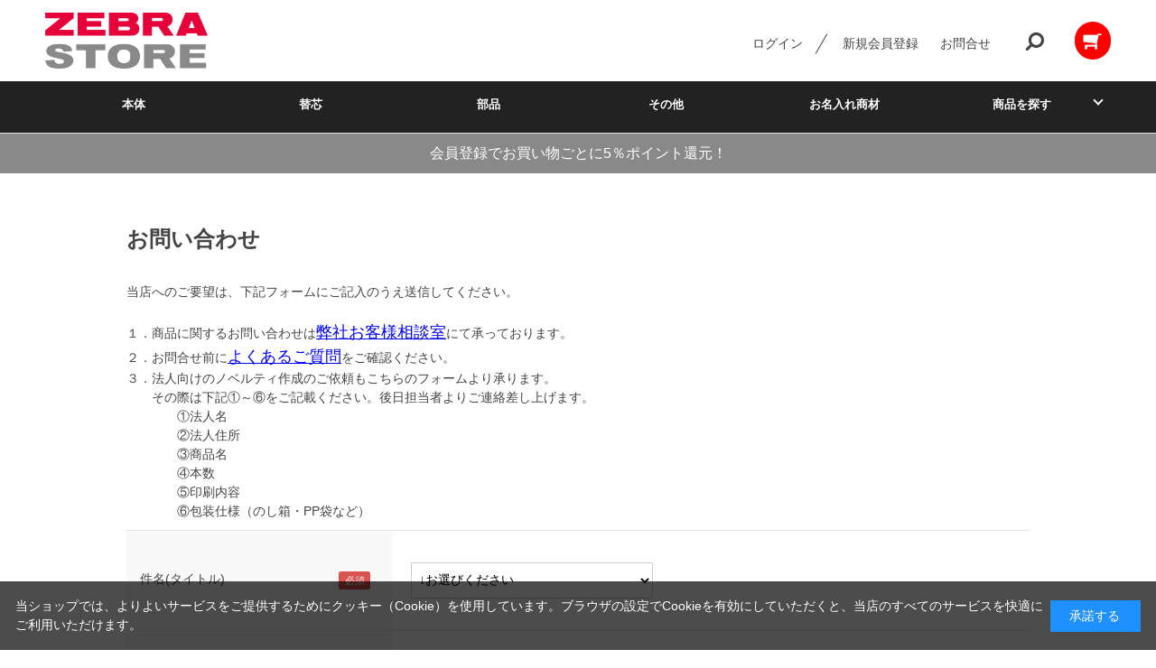

--- FILE ---
content_type: text/html; charset=utf-8
request_url: https://www.zebraservice.jp/shop/contact/contact.aspx?goods=4901681136230&subject_id=00000001
body_size: 8294
content:
<!DOCTYPE html>
<html data-browse-mode="P" lang="ja" >
<head>
<meta charset="UTF-8">
<title>お問い合わせ【公式】ZEBRAオンラインストア</title>




<meta name="keywords" content="筆記具,文具,通販,通信販売,オンラインショップ,買い物,ショッピング">
<meta name="robots" content="noindex">
<meta name="wwwroot" content="" />
<meta name="rooturl" content="https://www.zebraservice.jp" />
<meta name="viewport" content="width=1200">
<link rel="stylesheet" type="text/css" href="https://ajax.googleapis.com/ajax/libs/jqueryui/1.12.1/themes/ui-lightness/jquery-ui.min.css">
<link rel="stylesheet" type="text/css" href="/css/sys/reset.css">
<link rel="stylesheet" type="text/css" href="/css/sys/base.css">

<link rel="stylesheet" type="text/css" href="/css/sys/base_form.css" >
<link rel="stylesheet" type="text/css" href="/css/sys/base_misc.css" >
<link rel="stylesheet" type="text/css" href="/css/sys/layout.css" >
<link rel="stylesheet" type="text/css" href="/css/sys/block_icon_image.css"  >
<link rel="stylesheet" type="text/css" href="/css/sys/block_common.css" >
<link rel="stylesheet" type="text/css" href="/css/sys/block_customer.css" >
<link rel="stylesheet" type="text/css" href="/css/sys/block_goods.css" >
<link rel="stylesheet" type="text/css" href="/css/sys/block_order.css" >
<link rel="stylesheet" type="text/css" href="/css/sys/block_misc.css" >
<link rel="stylesheet" type="text/css" href="/css/sys/block_store.css" >
<link rel="stylesheet" type="text/css" href="/css/sys/block_no_code_cms.css" >
<script src="https://ajax.googleapis.com/ajax/libs/jquery/3.7.1/jquery.min.js" ></script>
<script src="https://ajax.googleapis.com/ajax/libs/jqueryui/1.14.1/jquery-ui.min.js?ver=20251201" ></script>


    <script src="https://code.jquery.com/jquery-migrate-1.4.1.min.js"></script>

<script src="/lib/jquery.cookie.js" ></script>
<script src="/lib/jquery.balloon.js" ></script>
<script src="/lib/goods/jquery.tile.min.js" ></script>
<script src="/lib/modernizr-custom.js" ></script>
<script src="/js/sys/tmpl.js" ></script>
<script src="/js/sys/msg.js?ver=20240731" ></script>
<script src="/js/sys/sys.js" ></script>
<script src="/js/sys/common.js" ></script>
<script src="/js/sys/search_suggest.js" ></script>
<script src="/js/sys/ui.js" ></script>





<!-- Google Tag Manager -->
<script>(function(w,d,s,l,i){w[l]=w[l]||[];w[l].push({'gtm.start':
new Date().getTime(),event:'gtm.js'});var f=d.getElementsByTagName(s)[0],
j=d.createElement(s),dl=l!='dataLayer'?'&l='+l:'';j.async=true;j.src=
'https://www.googletagmanager.com/gtm.js?id='+i+dl;f.parentNode.insertBefore(j,f);
})(window,document,'script','dataLayer','GTM-5DFFGB2');</script>
<!-- End Google Tag Manager -->

<link rel="stylesheet" type="text/css" href="/css/usr/base.css">
<link rel="stylesheet" type="text/css" href="/css/usr/layout.css">
<link rel="stylesheet" type="text/css" href="/css/usr/block.css">
<link rel="stylesheet" type="text/css" href="/css/usr/user.css">
<link rel="stylesheet" type="text/css" href="/css/usr/color.css">
<script src="/js/usr/user.js"></script>
<link rel="stylesheet" type="text/css" href="/css/usr/slick.css">
<script src="/js/usr/slick.min.js"></script>
<link rel="SHORTCUT ICON" href="/favicon.ico">
<link rel="stylesheet" type="text/css" href="https://maxcdn.bootstrapcdn.com/font-awesome/4.7.0/css/font-awesome.min.css">
<!-- etm meta -->
<meta property="etm:device" content="desktop" />
<meta property="etm:page_type" content="" />
<meta property="etm:cart_item" content="[]" />
<meta property="etm:attr" content="" />

<meta name="google-site-verification" content="_ZSEp980uRexg6-o9iMdGcy64ZlU8d6wXHw4UIhcnbM" />



<!-- etm meta -->
<script src="/js/sys/goods_ajax_cart.js"></script>
<script src="/js/sys/goods_ajax_bookmark.js"></script>
<script src="/js/sys/goods_ajax_quickview.js"></script>

<!-- Global site tag (gtag.js) - Google Analytics -->
<script async src="https://www.googletagmanager.com/gtag/js?id=G-BS0MWQJM2T"></script>
<script>
  const trackingcode = "G-BS0MWQJM2T";
  window.dataLayer = window.dataLayer || [];
  function gtag(){dataLayer.push(arguments);}
  gtag('js', new Date());
  
    gtag('config', trackingcode, { user_id: null });
  
</script>








<script type="text/javascript" src="/js/sys/goods_list_ajax_bookmark.js" defer></script>


</head>
<body class="page-contact" >




<div class="wrapper">
	
		
		
				<!-- header -->
<div class="header-pt3" id="header-wrapper">
    <header id="header" class="pane-header">
        <div class="container">
            <div class="block-header-logo">
                <a class="block-header-logo--link" href="/shop"><img class="block-header-logo--img"
                        alt="sitelogo" src="/img/usr/common/zebra_logo.png"></a>
            </div>
            <div class="block-headernav">
                <ul class="block-headernav--item-list">

                    <li class="block-headernav--login"><a href="/shop/customer/menu.aspx"
                            class="text-hover-color">ログイン</a></li>
                    <li class="block-headernav--entry"><a href="/shop/customer/entry.aspx"
                            class="text-hover-color">新規会員登録</a></li>
                    <li class="block-headernav--entry"><a href="/shop/contact/contact.aspx"
                            class="text-hover-color">お問合せ</a></li>
                    <li class="block-headernav--search">
                        <span class="text-hover-color"><i class="fa fa-search" aria-hidden="true"></i></span>
                        <div class="block-headernav--search-wrap">
                            <div class="block-headernav--search-inner">
                                <div>
                                    <form name="frmSearch" method="get" action="/shop/goods/search.aspx">
                                        <input type="hidden" name="search" value="x">
                                        <input class="block-global-search--keyword js-suggest-search" type="text"
                                            value="" tabindex="1" id="keyword" placeholder="キーワードを入力" title="商品を検索する"
                                            name="keyword" data-suggest-submit="on" autocomplete="off">
                                        <button class="block-global-search--submit btn btn-default" type="submit"
                                            tabindex="1" name="search" value="search"><i class="fa fa-search"
                                                aria-hidden="true"></i></button>
                                    </form>
                                    <span class="block-headernav--search-close-btn"></span>
                                </div>
                            </div>
                        </div>
                        <div class="block-headernav--search-bg"></div>
                    </li>
                    <li class="block-headernav--cart"
                        style="background-color: red; padding: 10px; border-radius: 30px;">
                        <a href="/shop/cart/cart.aspx" class="text-hover-color"><span
                                class="block-headernav--cart-count js-cart-count bg-color"
                                style="display: inline;"></span><i class="fa fa-shopping-cart" aria-hidden="true"
                                style="color:#fff;"></i></a>
                    </li>
                </ul>
            </div>
        </div>
        <!-- nav -->
        <nav class="pane-globalnav">
            <div class="container">
                <div class="block-globalnav">
                    <ul class="block-globalnav--item-list">
                        <li>
                            <a href="/shop/c/c11/" class="bg-after-color">本体</a>
                        </li>
                        <li>
                            <a href="/shop/c/c21/" class="bg-after-color">替芯</a>
                        </li>
                        <li>
                            <a href="/shop/c/c31/" class="bg-after-color">部品</a>
                        </li>
                        <li>
                            <a href="/shop/c/c41/" class="bg-after-color">その他</a>
                        </li>
                        <li>
                            <a href="/shop/c/c51/" class="bg-after-color">お名入れ商材</a>
                        </li>
                        <!--
                        <li>
                            <a href="/shop/c/clighting/" class="bg-after-color">照明</a>
                        </li>
                        <li>
                            <a href="/shop/c/crug/" class="bg-after-color">ラグ</a>
                        </li>
                        <li>
                            <a href="/shop/c/cother/" class="bg-after-color">雑貨その他</a>
                        </li>
                        -->
                        <li class="js-animation-hover">
                            <a href="#">商品を探す</a>
                            <div class="block-globalnav-menu">
                                <div class="inner">
                                    <div class="block-globalnav-menu-main">
                                        <h2>マイルドライナーについて</h2>
                                        <figure>
                                            <a href="/shop/e/emild/"><img
                                                    src="/img/usr/common/mild_image.jpg" alt=""></a>
                                            <figcaption>すっきりかわいく整える。カラーバリエーション豊富な全35色。</figcaption>
                                        </figure>
                                    </div>
                                    <div class="block-globalnav-menu-list">
                                        <h2>インクで選ぶ</h2>
                                        <ul>
                                            <li><a href="/shop/r/r3010/">さらさら書けるジェルインク</a>
                                            </li>
                                            <li><a href="/shop/r/r3020/">濃くなめらかエマルジョンインク</a>
                                            </li>
                                            <li><a href="/shop/r/r3030/">しっかり書ける油性インク</a>
                                            </li>
                                            <!--
                                            <li><a href="/shop/r/r1040/">書斎</a></li>
                                            <li><a href="/shop/r/r1050/">キッズルーム</a></li>
                                            <li><a href="/shop/r/r1060/">ランドリー・バス・トイレ</a></li>
                                            -->
                                         </ul>
      <h2 style="padding-top:20px;">ブランドから選ぶ</h2>
        <ul>
            <li><a href="/shop/e/esarasa/">サラサ</a>
            </li>
            <li><a href="/shop/e/emckeeall/">マッキー</a>
            </li>
            <li><a href="/shop/e/eblen/">ブレン</a>
　　　　　　　</li>
            <li><a href="/shop/e/emild/">マイルドライナー</a>
　　　　　　　</li>
            <li><a href="/shop/e/eclickart/">クリッカート</a>
　　　　　　　</li>
            <li><a href="/shop/e/edelguard/">デルガード</a>
　　　　　　　</li>
            <li><a href="/shop/e/esharbox/">シャーボ</a>
            </li>
        </ul>
                                    </div>
                                    <div class="block-globalnav-menu-list">
                                        <h2>用途で選ぶ</h2>
                                        <ul>
                                            <li><a href="/shop/r/r4020/">ギフト向け商品から選ぶ</a>
                                            </li>
                                            <li><a href="/shop/r/r4030/">おすすめ商品から選ぶ</a></li>
                                        </ul>
                                        <h2 style="padding-top:20px;">特集から選ぶ</h2>
                                        <!--
                                        <ul>
                                            <li><a href="/shop/c/csofa/">ソファ特集</a></li>
                                            <li><a href="/shop/c/cchair/">チェア特集</a></li>
                                            <li><a href="/shop/e/eSAMPLE/">おすすめの新商品</a></li>
                                        </ul>
                                        -->
                                        <ul>
                                            <li><a href="/shop/e/esarasaR/">ノートも思い出も、鮮やかに残る　サラサR</a>
                                            </li>
                                            <li><a href="/shop/e/elight/">ペン先が光るライトライトα</a>
                                            </li>
                                            <li><a href="/shop/e/eSHARBONu/">使いやすさを追求したシャーボNu</a>
                                            </li>
                                            <li><a href="/shop/e/eonepoint/">サラサグランド×ワンポイント</a>
                                            </li>
                                        </ul>
                                    </div>
                                </div>
                            </div>
                        </li>
                    </ul>
                </div>
            </div>
        </nav>
        <!-- nav -->
    </header>
</div>
<div id="header-news">
    <p>会員登録でお買い物ごとに5％ポイント還元！</p>
</div>
<!-- header -->
				
					
				
		
	
	

<div class="pane-contents">
<div class="container">
	<main class="pane-main">
		<div class="block-inquiry">
			
			<h1 class="block-inquiry--header">お問い合わせ</h1>
<p class="block-inquiry--message">
当店へのご要望は、下記フォームにご記入のうえ送信してください。
<br>
<br>
１．商品に関するお問い合わせは<a href="https://www.zebra.co.jp/contact/#contact"><font color="blue"><font size="+1">弊社お客様相談室</font></font></a>にて承っております。
<br>
２．お問合せ前に<a href="https://www.zebraservice.jp/shop/pages/faq.aspx"><font color="blue"><font size="+1">よくあるご質問</font></font></a>をご確認ください。
<br>
３．法人向けのノベルティ作成のご依頼もこちらのフォームより承ります。<br>
　　その際は下記①～⑥をご記載ください。後日担当者よりご連絡差し上げます。<br>
　　　　①法人名<br>
　　　　②法人住所<br>
　　　　③商品名<br>
　　　　④本数<br>
　　　　⑤印刷内容<br>
　　　　⑥包装仕様（のし箱・PP袋など）<br>
</p>

			

			
			<div class="block-inquiry--form">
				<script type="text/javascript" src="/js/sys/contact_image.js" id="js_max_size" data-max-size="10"></script>
<form method="post" action="/shop/contact/contact.aspx"  onsubmit="return ecblib.common.confirmInputCheck();">
	<input value="4901681136230" type="hidden" name="goods">

	<div class="fieldset block-inquiry--items">
		<div class="form-group block-inquiry--subject"> 
			<div class="form-label"><label class="control-label">件名(タイトル)</label></div>
			<div class="constraint"><span class="required"></span></div>
			<div class="form-control">
				<select class="block-inquiry--subject" name="subject_id"><option value="">↓お選びください</option><option value="10000006">お名入れに関するお問い合わせ</option><option value="10000003">キャンセルに関するお問い合わせ</option><option value="10000009">そのほかの事項に関するお問い合わせ</option><option value="10000008">メールニュースに関するお問い合わせ</option><option value="10000005">購入方法に関するお問い合わせ</option><option value="10000010">当店へのご意見・ご要望</option><option value="10000002">納期・お届けに関するお問い合わせ</option><option value="10000004">返品に関するお問い合わせ</option><option value="10000007">領収書に関するお問い合わせ</option></select>
				
			</div>
		</div>

		<div class="form-group block-inquiry--order-id"> 
			<div class="form-label"><label class="control-label">オーダーＩＤ</label></div>
			<div class="constraint"></div>
			<div class="form-control">
				<input value="" maxlength="30" type="text" name="order_id" size="40">
				
			</div>
		</div>

	
		<div class="form-group block-inquiry--goods-name"> 
			<div class="form-label"><label class="control-label">商品名</label></div>
			<div class="constraint"></div>
			<div class="form-control">
				<span>サラサ３　透明
<div class="variation-name js-enhanced-ecommerce-variation-name">（0.5mm）</div>
</span>
				
			</div>
		</div>
	

		<div class="form-group block-inquiry--name"> 
			<div class="form-label"><label class="control-label">お問い合わせ時氏名</label></div>
			<div class="constraint"><span class="required"></span></div>
			<div class="form-control">
				<div>
					<label class="block-inquiry--name-label">［姓］</label> <input value="" type="text" name="name" size="15" maxlength="20">
					<label class="block-inquiry--name-label">［名］</label> <input value="" type="text" name="name2" size="15" maxlength="20">
					<div class="help-block">（全角で入力してください）</div>
					
				</div>
			</div>
		</div>

		<div class="form-group block-inquiry--tel"> 
			<div class="form-label"><label class="control-label">電話番号</label></div>
			<div class="constraint"><span class="required"></span></div>
			<div class="form-control">
				<input value="" type="text" name="tel" maxlength="24" size="15">
				
			</div>
		</div>

		<div class="form-group block-inquiry--mail"> 
			<div class="form-label"><label class="control-label">メールアドレス</label></div>
			<div class="constraint"><span class="required"></span></div>
			<div class="form-control">
				<input value="" maxlength="100" type="text" name="mail" size="40" id="mail">
				
			</div>
		</div>

		<div class="form-group block-inquiry--cmail"> 
			<div class="form-label"><label class="control-label">メールアドレス（確認）</label></div>
			<div class="constraint"><span class="required"></span></div>
			<div class="form-control" onPaste=" alert('確認のためもう一度入力してください');return false;">
				<input value="" type="text" name="cmail" size="40" maxlength="100" id="cmail" onBlur="ecblib.common.strConvert(this, false);">
				<div class="help-block">（メールアドレス確認のため再度入力をお願いします)</div>
				
			</div>
		</div>

		<div class="form-group block-inquiry--inquiry-body"> 
			<div class="form-label"><label class="control-label">内容</label></div>
			<div class="constraint"><span class="required"></span></div>
			<div class="form-control">
				<textarea rows="6" cols="40" name="body"></textarea>
				
			</div>
		</div>
	
	</div>
	<div class="action-buttons">
		<div class="action">
			<input name="confirm" type="submit" value="確認画面へ" class="btn btn-default block-inquiry--forward">
		</div>
		
	</div>
</form>

			</div>
			

			

		</div>
	</main>
</div>
</div>

	
			
		<footer class="pane-footer">
			<div class="container">
				<p id="footer_pagetop" class="block-page-top"><a href="#header"></a></p>
				
				
						<!-- footer -->
<div class="footer-pt3">
    <footer class="pane-footer bg-color">
        <div class="container">
            <p id="footer_pagetop" class="block-page-top bg-color"><a href="#"></a></p>
            <ul class="block-footernav--sns-list">
                <li><a href="https://www.instagram.com/zebra_jp_official/" target="_blank"
                        class="instagram">instagram</a></li>

                <li><a href="https://twitter.com/suraripen" target="_blank" class="twitter">Twitter</a></li>
                <li><a href="https://www.youtube.com/user/zebrapres" target="_blank" class="youtube">YouTube</a></li>
                <li><a href="https://www.zebra.co.jp/" target="_blank" style="padding-left: 0;">WebSite</a></li>
            </ul>
            <div class="block-footernav--info">
                <div class="block-footernav--info-block">
                    <div>
                        <dl>
                            <dt>カテゴリーから探す</dt>
                            <dd>
                                <a href="/shop/c/c11/"
                                    style="padding:0; margin:3px;color:#fff;background:none;">本体</a><br>
                                <a href="/shop/c/c21/"
                                    style="padding:0; margin:3px;color:#fff;background:none;">替芯</a><br>
                                <a href="/shop/c/c31/"
                                    style="padding:0; margin:3px;color:#fff;background:none;">部品</a><br>
                                <a href="/shop/c/c41/"
                                    style="padding:0; margin:3px;color:#fff;background:none;">その他</a><br>
                                <a href="/shop/c/c51/"
                                    style="padding:0; margin:3px;color:#fff;background:none;">お名入れ商材</a><br>
                            </dd>
                        </dl>
                    </div>
                    <!--
                    <div>
                        <dl>
                            <dt>送料について</dt>
                            <dd>
                                <p>1配送につき: <strong>800円</strong><br>商品代金<strong>5,000円</strong>以上ご購入で送料・代引き手数料無料</p>
                            </dd>
                        </dl>
                    </div>
                    <div>
                        <dl>
                            <dt>お支払いについて</dt>
                            <dd>
                                <p>クレジット決済・代金引換・後払いがご利用になれます。</p>
                            </dd>
                        </dl>
                    </div>
                    -->
                </div>
                <div class="block-footernav--info-block">
                    <ul class="block-footernav--item-list">
                        <li style="margin:15px;"><a href="/shop/pages/guide.aspx"
                                style="color:#fff;text-decoration: none;">商品の購入について</a></li>
                        <li style="margin:15px;"><a href="/shop/pages/faq.aspx"
                                style="color:#fff;text-decoration: none;">よくあるご質問</a></li>
                        <li style="margin:15px;"><a href="/shop/pages/member.aspx"
                                style="color:#fff;text-decoration: none;">会員登録/利用規約について</a></li>
                        <li style="margin:15px;"><a href="/shop/pages/change.aspx"
                                style="color:#fff;text-decoration: none;">ボールペン替芯交換方法</a>
                        </li>
                        <li style="margin:15px;"><a href="/shop/pages/privacy.aspx"
                                style="color:#fff;text-decoration: none;">個人情報の取り扱いについて</a>
                        </li>
                        <li style="margin:15px;"><a href="/shop/pages/law.aspx"
                                style="color:#fff;text-decoration: none;">特定商取引法に基づく表記</a></li>
                    </ul>
                    <!--
                    <div>
                        <dl>
                            <dt>在庫について</dt>
                            <dd>
                                <p>実店舗と在庫を共有しているため、タイミングにより在庫にズレが生じることがございます。あらかじめご了承ください。欠品が生じましたら当店よりご連絡させていただきます。</p>
                            </dd>
                        </dl>
                    </div>
                    -->
                </div>
                <div class="block-footernav--info-block">
                    <div>
                        <dl>
                            <dt>お問い合わせについて</dt>
                            <dd>
                                <!--
                                <p>受付時間：<strong>9:00～17:00</strong>（日祝除く）</p>
                                -->
                                <a href="/shop/contact/contact.aspx" class="text-color">お問い合わせはこちらから</a>
                                <p>内容を確認の上、翌営業日（土日祝およびGW等の弊社長期休業期間を除く）以内にご連絡させていただきます。
                                </p>
                            </dd>
                        </dl>
                    </div>
                </div>
            </div>
            <div id="footernav" class="block-footernav">
                <!--
                <ul class="block-footernav--item-list">
                    <li><a href="/shop/pages/guide.aspx">商品の購入について</a></li>
                    <li><a href="/shop/pages/faq.aspx">よくあるご質問</a></li>
                    <li><a href="/shop/pages/member.aspx">会員登録/利用規約について</a></li>
                    <li><a href="/shop/pages/change.aspx">ボールペン替芯交換方法</a></li>
                    <li><a href="/shop/pages/privacy.aspx">個人情報の取り扱いについて</a></li>
                    <li><a href="/shop/pages/law.aspx">特定商取引法に基づく表記</a></li>
                </ul>
                -->

                <p id="copyright" class="block-copyright">Copyright &copy; 2022 ZEBRA CO., LTD.All rights reserved.</p>
            </div>
        </div>
    </footer>
</div>
<!-- footer -->
				
			</div>
		</footer>
	
</div>
<!-- Google Tag Manager (noscript) -->
<noscript><iframe src="https://www.googletagmanager.com/ns.html?id=GTM-5DFFGB2"
height="0" width="0" style="display:none;visibility:hidden"></iframe></noscript>
<!-- End Google Tag Manager (noscript) -->
<div id="cookieBox">
	<div class="block-cookie-consent">
		<div class="block-cookie-consent--text">
	当ショップでは、よりよいサービスをご提供するためにクッキー（Cookie）を使用しています。ブラウザの設定でCookieを有効にしていただくと、当店のすべてのサービスを快適にご利用いただけます。</div>
		<div id="consentButton" class="block-cookie-consent--btn">承諾する</div>
	</div>
</div>
<script src="/js/sys/cookie_policy.js" defer></script>

</body>
</html>


--- FILE ---
content_type: text/css
request_url: https://www.zebraservice.jp/css/usr/block.css
body_size: 13492
content:
@charset "UTF-8";

/* ----トップページ本文---- */

.block-top-body {
    position: relative;
}

#top-slider-text {
    position: absolute;
    top: 50%;
    left: 50%;
    -webkit-transform: translate(-50%, -50%);
    transform: translate(-50%, -50%);
    z-index: 10;
}

#top-slider-text>span {
    display: block;
    line-height: 130%;
    font-size: 35px;
    font-weight: bold;
    color: #ffffff;
    letter-spacing: 0.5em;
    padding: 5px 0;
}

#top-slider-text>span.top-slider-text--1 {}

#top-slider-text>span.top-slider-text--2 {
    letter-spacing: 0.65em;
}

#top-slider-text>span.top-slider-text--3 {
    letter-spacing: 1.5em;
}

#top-slider-text>h1 {
    display: inline-block;
    font-size: 17px;
    font-weight: bold;
    color: #ffffff;
    margin-top: 10px;
    padding-top: 10px;
    border-top: 3px #fff double;
    letter-spacing: 0.22em;
}

.block-top-body--body {
    width: 100%;
    height: 581px;
    margin-bottom: 100px;
    border-bottom: 1px #f5f5f5 solid;
}

.block-top-body--body .slick-slider {}

.block-top-body--body .top-slider-image {
    display: none;
}

.block-top-body--body .top-slider-image a,
.block-top-body--body .top-slider-image span {
    display: block;
    height: 580px;
    width: 100%;
    background-position: center center;
    background-repeat: no-repeat;
    background-size: cover;
    -moz-background-size: cover;
    -webkit-background-size: cover;
}

.block-top-body--body .top-slider-image a img,
.block-top-body--body .top-slider-image span img {
    opacity: 0;
}

#top-slider {
    opacity: 0;
}

#top-slider .sp-arrow {
    width: 15px;
    height: 50px;
}

#top-slider .sp-horizontal .sp-arrows {
    margin-top: -25px;
}

#top-slider .sp-fade-arrows {
    opacity: 1 !important;
}

#top-slider .sp-buttons {
    padding-top: 20px;
}

#top-slider .sp-button {
    width: 30px;
    height: 5px;
    border-radius: 0;
    -moz-border-radius: 0;
    -webkit-border-radius: 0;
    margin: 7px 5px;
    border: none;
    background-color: #e8e8e8;
    -webkit-transition: all 0.3s ease;
    -moz-transition: all 0.3s ease;
    transition: all 0.3s ease;
}

#top-slider .sp-button.sp-selected-button {
    background-color: #000;
}

#top-slider.multiple-slider .sp-slide .sp-image-container img {
    -moz-transform: scale(0.9);
    -ms-transform: scale(0.9);
    -o-transform: scale(0.9);
    -webkit-transform: scale(0.9);
    transform: scale(0.9);
    -webkit-transition: transform 1s ease !important;
    -moz-transition: transform 1s ease !important;
    transition: transform 1s ease !important;
}

#top-slider.multiple-slider .sp-slide.sp-selected .sp-image-container img {
    -moz-transform: scale(1);
    -ms-transform: scale(1);
    -o-transform: scale(1);
    -webkit-transform: scale(1);
    transform: scale(1);
}

#top-slider.single-mv {
    width: 100%;
    height: 580px;
}

#top-slider.single-mv .sp-slides,
#top-slider.single-mv .sp-slide {
    position: static;
    height: 580px;
}

#top-slider.single-mv .sp-image {
    position: static;
    display: block;
    height: 580px;
    margin: 0 auto;
}

.block-top-body--body {
    width: 100%;
    height: 580px;
    margin-top: 30px;
    margin-bottom: 100px;
}

.block-top-body--body .slick-arrow {
    width: 70px;
    height: 70px;
    position: absolute;
    bottom: -30px;
    left: 50%;
    border: none;
    z-index: 2;
}

.block-top-body--body .slick-arrow:hover {
    cursor: pointer;
}

.block-top-body--body .slick-arrow.slick-next {
    margin-left: 550px;
}

.block-top-body--body .slick-arrow.slick-prev {
    margin-left: 478px;
}

.block-top-body--body .slick-arrow.slick-next:after,
.block-top-body--body .slick-arrow.slick-prev:after {
    content: "";
    display: block;
    position: absolute;
    top: 50%;
    left: 50%;
    width: 14px;
    height: 14px;
    border-top: 1px #fff solid;
    border-right: 1px #fff solid;
}

.block-top-body--body .slick-arrow.slick-next:after {
    margin: -6px 0 0 -10px;
    transform: rotate(45deg);
    -moz-transform: rotate(45deg);
    -webkit-transform: rotate(45deg);
}

.block-top-body--body .slick-arrow.slick-prev:after {
    margin: -7px 0 0 -4px;
    transform: rotate(-135deg);
    -moz-transform: rotate(-135deg);
    -webkit-transform: rotate(-135deg);
}

.block-top-body--body .slick-dots {
    position: absolute;
    bottom: -30px;
    display: flex;
    width: 100%;
    height: 12px;
    justify-content: center;
}

.block-top-body--body .slick-dots li {
    margin: 0 7px;
}

.block-top-body--body .slick-dots li button {
    border: none;
    width: 12px;
    height: 12px;
    border-radius: 10px;
    -moz-border-radius: 10px;
    -webkit-border-radius: 10px;
    text-indent: 300%;
    white-space: nowrap;
    overflow: hidden;
    background: #cccccc;
    padding: 0;
    -webkit-transition: all .4s ease;
    -moz-transition: all .4s ease;
    transition: all .4s ease;
}

.block-top-body--body .slick-dots li.slick-active button {
    background: #000;
}

.block-top-body--body .slick-dots li button:hover {
    cursor: pointer;
}

/* ----トップページ予備テンプレート2---- */

.block-top-free-2 {
    width: 1180px;
    margin: 0 auto;
}

.block-top-free2--header {}

.block-top-free2--body {
    margin: 0 0 50px 0;
    overflow: hidden;
}

.block-top-free2--items {
    display: flex;
    flex-wrap: wrap;
    margin: 0 -8px;
}

.block-top-free2--items li {
    width: calc(100% / 4);
    padding: 0 8px;
    margin-bottom: 32px;
}

.block-top-free2--items li:nth-child(3n) {}

.block-top-free2--items li a {
    display: block;
    position: relative;
}

.block-top-free2--items li a img {
    display: block;
}

.block-top-free2--items li a span {
    display: flex;
    position: absolute;
    top: 0;
    left: 0;
    width: 100%;
    height: 100%;
    font-size: 17px;
    justify-content: center;
    align-items: center;
    background: rgba(0, 0, 0, 0.3);
    color: #ffffff;
    -webkit-transition: all .4s ease;
    -moz-transition: all .4s ease;
    transition: all .4s ease;
}

.block-top-free2--items li a:hover span {
    /*
    font-weight: bold;
    */
    background: rgba(0, 0, 0, 0);
    color: #898989;
}

/*.block-top-free2--items li {float: left;}.block-top-free2--items > li {width: 535px;height: auto;}.block-top-free2--items > li:first-child {width: 354px;height: auto;margin-right: 10px;}.block-top-free2--sub-items li {width: 172px;height: 172px;margin-left: 9px;margin-bottom: 9px;}.block-top-free2--sub-items li:nth-of-type(3n+1) {margin-left: 0;}*/


/* ----ヘッダー(パターン1)---- */

.header-pt1 #header {
    position: fixed;
    top: 0;
    left: 0;
    width: 100%;
    height: 128px;
    background-color: #ffffff;
    z-index: 100;
}

.header-pt1 .pane-header.active#header {
    height: 100px;
}

.header-pt1#customer-header #header {
    position: static;
    height: 70px;
    border-bottom: 1px #e4e4e4 solid;
}

.header-pt1#customer-header #header.active {
    height: 70px;
}

.header-pt1 #header .container {
    display: flex;
}

.header-pt1 #header.active .container {
    height: 55px;
}

.header-pt1#customer-header #header.active .container {
    height: 70px;
}

.header-pt1 .block-header-logo {
    width: 300px;
    font-size: 0;
    -webkit-transition: all .4s ease;
    -moz-transition: all .4s ease;
    transition: all .4s ease
}

.header-pt1 .pane-header.active .block-header-logo {
    width: 250px;
}

.header-pt1#customer-header #header.active .block-header-logo {
    width: 300px !important;
}

.header-pt1 .block-header-logo a {
    display: block;
    padding: 10px 0;
}

.header-pt1 .block-header-logo--img {
    width: 100%;
}

.header-pt1 .block-headernav {
    width: 100%;
    text-align: right;
}

.header-pt1 .block-headernav--item-list {
    display: inline-block;
    padding-left: 40px;
}

.header-pt1 .block-headernav--item-list li {
    position: relative;
    display: inline-block;
    text-align: center;
}

.header-pt1 .block-headernav--item-list li.block-headernav--login {
    padding-right: 60px;
}

.header-pt1 .block-headernav--item-list li.block-headernav--login:after {
    content: "";
    display: block;
    position: absolute;
    right: 18px;
    top: 50%;
    width: 25px;
    height: 1px;
    background-color: #444;
    transform: rotate(-60deg);
    -moz-transform: rotate(-60deg);
    -webkit-transform: rotate(-60deg);
}

.header-pt1 .block-headernav--item-list li.block-headernav--entry {
    padding-right: 40px;
}

.header-pt1 .block-headernav--item-list li i.fa {
    position: relative;
    display: block;
    font-size: 22px;
    z-index: 1;
    transform: scale(-1, 1);
}

.header-pt1 .block-headernav--item-list li a {
    display: block;
    text-decoration: none;
    line-height: 40px;
}

.header-pt1 .block-headernav--item-list li a:hover {}

.header-pt1 .block-headernav--cart-count {
    display: none;
    position: absolute;
    width: 20px;
    height: 20px;
    line-height: 20px;
    font-size: 11px;
    color: #fff;
    border-radius: 10px;
    top: -8px;
    left: -15px;
    z-index: 2;
}

.header-pt1 .block-headernav--item-list li.block-headernav--user {
    margin-right: 30px;
    padding-right: 30px;
    position: relative;
}

.header-pt1 .block-headernav--item-list li.block-headernav--user:before {
    content: "";
    display: block;
    position: absolute;
    right: 10px;
    top: 50%;
    bottom: auto;
    left: auto;
    margin-top: -7px;
    width: 8px;
    height: 8px;
    border-right: 2px #444 solid;
    border-bottom: 2px #444 solid;
    transform: rotate(45deg);
    -moz-transform: rotate(45deg);
    -webkit-transform: rotate(45deg);
    -webkit-transition: all .4s ease;
    -moz-transition: all .4s ease;
    transition: all .4s ease;
}

.header-pt1 .block-headernav--item-list li.block-headernav--user:hover:before {
    margin-top: -3px;
    transform: rotate(225deg);
    -moz-transform: rotate(225deg);
    -webkit-transform: rotate(225deg);
}

.header-pt1 .block-headernav--item-list li.block-headernav--user span {
    display: block;
    line-height: 40px;
}

.header-pt1 .block-headernav--item-list li.block-headernav--user span:hover {
    cursor: pointer;
}

.header-pt1 .block-headernav--item-list li.block-headernav--user span i {
    display: inline;
    font-size: 12px;
    padding-left: 10px;
}

.header-pt1 .block-headernav--item-list li.block-headernav--user ul {
    display: none;
    position: absolute;
    top: 40px;
    right: 0;
    background-color: #ffffff;
    z-index: 101;
    border-bottom: 1px #ccc solid;
}

.header-pt1 .block-headernav--item-list li.block-headernav--user ul li {
    position: static;
    display: block;
    width: 10em;
}

.header-pt1 .block-headernav--item-list li.block-headernav--user ul li a {
    display: block;
    border: 1px #ccc solid;
    font-size: 13px;
    padding: 6px 10px;
    border-bottom: none;
}

.header-pt1 .block-headernav--item-list li.block-headernav--user:hover ul {
    display: block;
    opacity: 1;
    animation-duration: 0.5s;
    animation-name: fade-in;
}

/* ----ヘッダー(パターン2)---- */

.header-pt2 #header {
    position: fixed;
    top: 0;
    left: 0;
    width: 100%;
    height: 70px;
    background-color: #ffffff;
    z-index: 100;
}

.header-pt2 #header.active:after {
    content: "";
    position: fixed;
    top: 69px;
    left: 0;
    width: 100%;
    height: 1px;
    background-color: #e4e4e4;
    z-index: 99;
    opacity: 1;
    -webkit-transition: all .4s ease;
    -moz-transition: all .4s ease;
    transition: all .4s ease;
}

h1.optimaized-h1.container {
    position: fixed;
    background: #fff;
    width: 100%;
    box-sizing: border-box;
    padding: 0 10%;
    top: 0;
    z-index: 9999;
}

h1.optimaized-h1.container+div#header-wrapper header {
    top: 12px;
    height: 113px;
}

h1.optimaized-h1.container+div#header-wrapper header:after {
    top: 84px;
}

h1.optimaized-h1.container+#header-wrapper.header-pt2 {
    height: 84px;
}

.header-pt2#customer-header #header {
    position: static;
    height: 70px;
    border-bottom: 1px #e4e4e4 solid;
}

.header-pt2 #header>.container {
    display: table;
    width: 1180px;
}

.header-pt2 .block-header-logo {
    display: table-cell;
    vertical-align: middle;
    width: 250px;
    font-size: 0;
    -webkit-transition: all .4s ease;
    -moz-transition: all .4s ease;
    transition: all .4s ease
}

.header-pt2 .block-header-logo a {
    display: block;
    padding: 10px 0;
}

.header-pt2 .block-header-logo--img {
    width: 100%;
}

.header-pt2 .block-headernav {
    width: 100%;
    text-align: right;
}

.header-pt2 .block-headernav--item-list {
    display: inline-block;
    padding-left: 40px;
}

.header-pt2 .block-headernav--item-list li {
    position: relative;
    display: inline-block;
    text-align: center;
}

.header-pt2 .block-headernav--item-list li.block-headernav--login {
    padding-right: 60px;
}

.header-pt2 .block-headernav--item-list li.block-headernav--login:after {
    content: "";
    display: block;
    position: absolute;
    right: 18px;
    top: 50%;
    width: 25px;
    height: 1px;
    background-color: #444;
    transform: rotate(-60deg);
    -moz-transform: rotate(-60deg);
    -webkit-transform: rotate(-60deg);
}

.header-pt2 .block-headernav--item-list li.block-headernav--entry {
    padding-right: 40px;
}

.header-pt2 .block-headernav--item-list li i.fa {
    position: relative;
    display: block;
    font-size: 22px;
    z-index: 1;
    transform: scale(-1, 1);
}

.header-pt2 .block-headernav--item-list li a {
    display: block;
    text-decoration: none;
    line-height: 40px;
}

.header-pt2 .block-headernav--item-list li a:hover {}

.header-pt2 .block-headernav--cart-count {
    display: none;
    position: absolute;
    width: 20px;
    height: 20px;
    line-height: 20px;
    font-size: 11px;
    color: #fff;
    border-radius: 10px;
    top: 50%;
    margin-top: -23px;
    left: -5px;
    z-index: 2;
}

.header-pt2 .block-headernav--item-list li.block-headernav--user {
    padding-right: 40px;
    position: relative;
}

.header-pt2 .block-headernav--item-list li.block-headernav--user span {
    display: block;
    line-height: 40px;
}

.header-pt2 .block-headernav--item-list li.block-headernav--user span:hover {
    cursor: pointer;
}

.header-pt2 .block-headernav--item-list li.block-headernav--user span i {
    display: inline;
    font-size: 12px;
    padding-left: 10px;
}

.header-pt2 .block-headernav--item-list li.block-headernav--user ul {
    display: none;
    position: absolute;
    top: 37px;
    right: 40px;
    background-color: #ffffff;
    z-index: 101;
    border-bottom: 1px #ccc solid;
}

.header-pt2 .block-headernav--item-list li.block-headernav--user ul li {
    position: static;
    display: block;
    width: 10em;
}

.header-pt2 .block-headernav--item-list li.block-headernav--user ul li a {
    display: block;
    border: 1px #ccc solid;
    font-size: 13px;
    padding: 6px 10px;
    border-bottom: none;
}

/* ----ヘッダー(パターン3)---- */

.header-pt3 #header {
    position: fixed;
    top: 0;
    left: 0;
    width: 100%;
    height: 148px;
    background-color: #ffffff;
    z-index: 100;
}

.header-pt3.fixedheader #header {
    height: 90px !important;
}

.header-pt3 .pane-header.active#header {
    height: 100px;
}

.header-pt3#customer-header #header {
    position: static;
    height: 70px;
    border-bottom: 1px #e4e4e4 solid;
}

.header-pt3#customer-header #header.active {
    height: 70px;
}

.header-pt3 #header .container {
    display: flex;
    height: 90px;
    position: relative;
    z-index: 1002;
}

.header-pt3 #header>.container {
    z-index: 1005;
}

.header-pt3 #header .pane-globalnav .container {
    height: 58px;
}

.header-pt3.fixedheader #header .container {
    height: 90px !important;
}

.header-pt3 #header.active .container {
    height: 50px !important;
}

.header-pt3#customer-header #header .container {
    height: 70px !important;
}

.header-pt3 .block-header-logo {
    position: absolute;
    top: 0;
    /*
    left: 50%;
     margin-left: -50%;
    */
    width: 200px;
    height: 100%;
    font-size: 0;
    -webkit-transition: all .4s ease;
    -moz-transition: all .4s ease;
    transition: all .4s ease;
    z-index: 1004;
    display: flex;
    align-items: center;
}

.header-pt3 .pane-header.active .block-header-logo {
    width: 150px;
    /*
    margin-left: -75px;
    */
}

/*9/27修正*/
.header-pt3#customer-header .pane-header.active .block-header-logo {
    width: 300px;
    /*
    margin-left: -150px;
    */
}

.header-pt3 .block-header-logo a {
    display: block;
}

.header-pt3 .block-header-logo--img {
    width: 90%;
}

.header-pt3 .block-headernav {
    width: 100%;
    text-align: right;
    z-index: 1003;
}

.header-pt3 .block-headernav--item-list {
    display: inline-block;
    padding-left: 40px;
}

.header-pt3 .block-headernav--item-list li {
    position: relative;
    display: inline-block;
    text-align: center;
}

.header-pt3 .block-headernav--item-list li.block-headernav--login {
    padding-right: 40px;
}

.header-pt3 .block-headernav--item-list li.block-headernav--login:after {
    content: "";
    display: block;
    position: absolute;
    right: 7px;
    top: 50%;
    width: 25px;
    height: 1px;
    background-color: #444;
    transform: rotate(-60deg);
    -moz-transform: rotate(-60deg);
    -webkit-transform: rotate(-60deg);
}

.header-pt3 .block-headernav--item-list li.block-headernav--entry {
    padding-right: 20px;
}

.header-pt3 .block-headernav--item-list li.block-headernav--search {
    padding-right: 15px;
}

.header-pt3 .block-headernav--item-list li.block-headernav--search>span {
    display: block;
    padding: 15px;
}

.header-pt3 .block-headernav--item-list li.block-headernav--search>span:hover {
    cursor: pointer;
}

.header-pt3 .block-headernav--item-list li.block-headernav--search .block-headernav--search-wrap {
    display: none;
    position: fixed;
    left: 0;
    top: 89px;
    width: 100%;
    height: 80px;
    z-index: 1001;
    border-top: 1px #ccc solid;
    background: #ffffff;
    -webkit-transition: all .4s ease;
    -moz-transition: all .4s ease;
    transition: all .4s ease;
}

.header-pt3 .active .block-headernav--item-list li.block-headernav--search .block-headernav--search-wrap {
    top: 60px;
}

.header-pt3 .block-headernav--item-list li.block-headernav--search .block-headernav--search-inner {
    position: relative;
    width: 1180px;
    margin: 0 auto;
    padding: 0 100px 0 200px;
}

.header-pt3 .block-headernav--item-list li.block-headernav--search .block-headernav--search-bg {
    display: none;
    position: fixed;
    left: 0;
    top: 140px;
    width: 100%;
    height: 100%;
    background: rgba(0, 0, 0, 0.4);
    z-index: 1000;
}

.header-pt3 .block-headernav--item-list li.block-headernav--search .block-headernav--search-bg:hover {
    cursor: pointer;
}

.header-pt3 .block-headernav--item-list li.block-headernav--search .block-headernav--search-close-btn {
    position: absolute;
    top: 0;
    right: 0;
    width: 56px;
    height: 56px;
}

.header-pt3 .block-headernav--item-list li.block-headernav--search .block-headernav--search-close-btn:hover {
    cursor: pointer;
}

.header-pt3 .block-headernav--item-list li.block-headernav--search .block-headernav--search-close-btn:before,
.header-pt3 .block-headernav--item-list li.block-headernav--search .block-headernav--search-close-btn:after {
    content: "";
    position: absolute;
    top: 50%;
    margin-top: -3px;
    left: 8px;
    width: 40px;
    height: 2px;
    background: #000;
}

.header-pt3 .block-headernav--item-list li.block-headernav--search .block-headernav--search-close-btn:before {
    transform: rotate(45deg);
    -moz-transform: rotate(45deg);
    -webkit-transform: rotate(45deg);
}

.header-pt3 .block-headernav--item-list li.block-headernav--search .block-headernav--search-close-btn:after {
    transform: rotate(-45deg);
    -moz-transform: rotate(-45deg);
    -webkit-transform: rotate(-45deg);
}

.header-pt3 .block-headernav--item-list li i.fa {
    position: relative;
    display: block;
    font-size: 22px;
    z-index: 1;
    transform: scale(-1, 1);
}

.header-pt3 .block-headernav--item-list li a {
    display: block;
    text-decoration: none;
    line-height: 40px;
}

.header-pt3 .block-headernav--item-list li a:hover {}

.header-pt3 .block-headernav--cart-count {
    display: none;
    position: absolute;
    width: 20px;
    height: 20px;
    line-height: 20px;
    font-size: 11px;
    color: #fff;
    border-radius: 10px;
    top: -8px;
    left: -15px;
    z-index: 2;
}

.header-pt3 .block-headernav--item-list li.block-headernav--user {
    margin-right: 10px;
    padding-right: 40px;
    position: relative;
}

.header-pt3#customer-header .block-headernav--item-list li.block-headernav--user {
    margin-right: 30px;
}

.header-pt3 .block-headernav--item-list li.block-headernav--user:before {
    content: "";
    display: block;
    position: absolute;
    right: 10px;
    top: 50%;
    bottom: auto;
    left: auto;
    margin-top: -7px;
    width: 8px;
    height: 8px;
    border-right: 2px #444 solid;
    border-bottom: 2px #444 solid;
    transform: rotate(45deg);
    -moz-transform: rotate(45deg);
    -webkit-transform: rotate(45deg);
    -webkit-transition: all .4s ease;
    -moz-transition: all .4s ease;
    transition: all .4s ease;
}

.header-pt3 .block-headernav--item-list li.block-headernav--user:hover:before {
    margin-top: -3px;
    transform: rotate(225deg);
    -moz-transform: rotate(225deg);
    -webkit-transform: rotate(225deg);
}

.header-pt3 .block-headernav--item-list li.block-headernav--user span {
    display: block;
    line-height: 40px;
}

.header-pt3 .block-headernav--item-list li.block-headernav--user span:hover {
    cursor: pointer;
}

.header-pt3 .block-headernav--item-list li.block-headernav--user span i {
    display: inline;
    font-size: 12px;
    padding-left: 10px;
}

.header-pt3 .block-headernav--item-list li.block-headernav--user ul {
    display: none;
    position: absolute;
    top: 40px;
    right: 0;
    background-color: #ffffff;
    z-index: 1500;
    border-bottom: 1px #ccc solid;
}

.header-pt3 .block-headernav--item-list li.block-headernav--user ul li {
    position: static;
    display: block;
    width: 10em;
}

.header-pt3 .block-headernav--item-list li.block-headernav--user ul li a {
    display: block;
    border: 1px #ccc solid;
    font-size: 13px;
    padding: 6px 10px;
    border-bottom: none;
}

.header-pt3 .block-headernav--item-list li.block-headernav--user:hover ul {
    display: block;
    opacity: 1;
    animation-duration: 0.5s;
    animation-name: fade-in;
}

/* ----ヘッダー検索(パターン1)---- */

.header-pt1 .block-global-search {
    display: inline-block;
}

.header-pt1 .block-global-search--keyword {
    width: 250px;
}

.header-pt1 .block-global-search form {
    border: 1px #ccc solid;
    padding: 0 7px 0 58px;
    position: relative;
}

.header-pt1 input.block-global-search--keyword:hover,
.header-pt1 input.block-global-search--keyword {
    border: none;
    background-color: transparent;
    height: 43px;
    line-height: 35px;
    padding: 0;
    -webkit-transition: all .4s ease;
    -moz-transition: all .4s ease;
    transition: all .4s ease
}

.header-pt1 .pane-header.active input.block-global-search--keyword:hover,
.header-pt1 .pane-header.active input.block-global-search--keyword {
    height: 35px;
    line-height: 27px;
}

.header-pt1#customer-header .pane-header input.block-global-search--keyword:hover,
.header-pt1#customer-header .pane-header input.block-global-search--keyword {
    height: 43px;
    line-height: 35px;
}

.header-pt1 button.block-global-search--submit {
    position: absolute;
    top: 0;
    left: 0;
    border: none;
    background-color: transparent;
    width: 45px;
    height: 100%;
    padding: 0;
}

.header-pt1 button.block-global-search--submit:after {
    content: "";
    display: block;
    position: absolute;
    right: 0;
    top: 50%;
    width: 1px;
    height: 20px;
    margin-top: -10px;
    background-color: #ccc;
}

.header-pt1 .block-global-search--searchdetail {
    margin-left: 15px;
}

/* ----ヘッダー検索(パターン3)---- */

.header-pt3 .block-headernav--search-inner form {
    margin-top: 12px;
    padding: 0 0 0 80px;
    position: relative;
}

.header-pt3 input.block-global-search--keyword:hover,
.header-pt3 input.block-global-search--keyword {
    border: none;
    width: 100%;
    background-color: transparent;
    line-height: 56px;
    height: 56px;
    padding: 0;
    font-size: 18px;
    -webkit-transition: all .4s ease;
    -moz-transition: all .4s ease;
    transition: all .4s ease
}

.header-pt3 button.block-global-search--submit {
    position: absolute;
    top: 0;
    left: 0;
    border: none;
    background-color: transparent;
    width: 60px;
    height: 100%;
    padding: 0;
}

.header-pt3 button.block-global-search--submit:after {
    content: "";
    display: block;
    position: absolute;
    right: 0;
    top: 50%;
    width: 1px;
    height: 40px;
    margin-top: -20px;
    background-color: #ccc;
}

.header-pt3 .block-global-search--searchdetail {
    margin-left: 15px;
}

/* ----グローバルナビ(全パターン共通)---- */

@keyframes fade-in {
    0% {
        display: none;
        opacity: 0;
    }

    1% {
        display: block;
        opacity: 0;
    }

    100% {
        display: block;
        opacity: 1;
    }
}

@keyframes fade-in70 {
    0% {
        display: none;
        opacity: 0;
    }

    1% {
        display: block;
        opacity: 0;
    }

    100% {
        display: block;
        opacity: 0.7;
    }
}

/* ----グローバルナビ(パターン1)---- */

.header-pt1 .block-globalnav {
    width: 100%;
}

.header-pt1 .block-globalnav--item-list {
    display: table;
    width: 100%;
}

.header-pt1 .block-globalnav--item-list i {
    margin-right: 10px;
}

.header-pt1 .block-globalnav--item-list>li {
    display: table-cell;
    width: 20%;
    font-size: 16px;
    line-height: 1;
    text-align: center;
}

.header-pt1 .block-globalnav--item-list>li>a {
    position: relative;
    display: block;
    padding: 16px 0 26px 0;
    text-decoration: none;
}

.header-pt1 .pane-header.active .block-globalnav--item-list>li>a {
    padding-bottom: 18px;
}

.header-pt1 .block-globalnav--item-list>li>a:after {
    content: "";
    display: block;
    position: absolute;
    bottom: 0;
    left: 50%;
    width: 0;
    height: 2px;
    z-index: 10;
    -webkit-transition: all .4s ease;
    -moz-transition: all .4s ease;
    transition: all .4s ease
}

.header-pt1 .block-globalnav--item-list>li>a:hover:after {
    left: 10%;
    width: 80%;
}

.header-pt1 .block-globalnav--item-list>li>a:before {}

.header-pt1 .block-globalnav--item-list>li.js-animation-hover>a:before {
    content: "";
    position: absolute;
    bottom: 0;
    left: 50%;
    margin-left: -3px;
    width: 6px;
    height: 6px;
    width: 0;
    height: 0;
    z-index: 10;
    border-style: solid;
    border-width: 0 6px 8px 6px;
    opacity: 0;
    border-color: transparent transparent #000000 transparent;
}

.header-pt1 .block-globalnav--item-list>li.js-animation-hover:hover>a:before {
    display: block;
    opacity: 0.7;
    animation-duration: 0.5s;
    animation-name: fade-in70;
}

.header-pt1 .block-globalnav--item-list>li.js-animation-hover:hover>div {
    display: block;
    opacity: 1;
    animation-duration: 0.5s;
    animation-name: fade-in;
}

.header-pt1 .block-globalnav--item-list>li.js-animation-hover>a:after {
    content: "";
    display: block;
    position: absolute;
    right: 10px;
    top: 50%;
    bottom: auto;
    left: auto;
    margin-top: -12px;
    width: 8px;
    height: 8px;
    border-right: 2px #444 solid;
    border-bottom: 2px #444 solid;
    transform: rotate(45deg);
    -moz-transform: rotate(45deg);
    -webkit-transform: rotate(45deg);
    -webkit-transition: all .4s ease;
    -moz-transition: all .4s ease;
    transition: all .4s ease;
}

.header-pt1 .active .block-globalnav--item-list>li.js-animation-hover a:after {
    margin-top: -8px;
}

.header-pt1 .block-globalnav--item-list>li.js-animation-hover:hover a:after {
    margin-top: -9px;
    transform: rotate(225deg);
    -moz-transform: rotate(225deg);
    -webkit-transform: rotate(225deg);
}

.header-pt1 .active .block-globalnav--item-list>li.js-animation-hover:hover a:after {
    margin-top: -6px;
}

.header-pt1 .block-globalnav--item-list>li:last-child>a:before {}

.header-pt1 .block-globalnav--item-list>li>a.active {
    transition: color 0.2s linear 0;
    text-decoration: none;
}

.header-pt1 .block-globalnav-menu {
    position: absolute;
    background-color: rgba(0, 0, 0, 0.7);
    opacity: 0.98;
    width: 100%;
    top: 58px;
    left: 0;
    padding: 40px 0;
    text-align: left;
    z-index: 10;
    -webkit-transition: all .4s ease;
    -moz-transition: all .4s ease;
    transition: all .4s ease
}

.header-pt1 .pane-header.active .block-globalnav-menu {
    top: 50px;
}

.header-pt1 .block-globalnav-menu * {
    color: #fff;
}

.header-pt1 .block-globalnav-menu>div {
    width: 1200px;
    margin: auto;
}

.header-pt1 .block-globalnav-menu {
    display: none;
}

.header-pt1 .block-globalnav-menu .inner {
    display: flex;
}

.header-pt1 .block-globalnav-menu-main {
    width: 240px;
    padding: 0 10px;
}

.header-pt1 .block-globalnav-menu-main h2 {
    margin: 0 0 15px 0;
    font-size: 16px;
}

.header-pt1 .block-globalnav-menu-main figure {
    margin-bottom: 15px;
}

.header-pt1 .block-globalnav-menu-main figure a {
    display: block;
    margin-bottom: 15px;
    -webkit-transition: all .4s ease;
    -moz-transition: all .4s ease;
    transition: all .4s ease;
}

.header-pt1 .block-globalnav-menu-main figure a:hover {
    opacity: 0.8;
}

.header-pt1 .block-globalnav-menu-main figure a img {
    display: block;
    width: 100%;
}

.header-pt1 .block-globalnav-menu-main figure figcaption {
    font-size: 13px;
    line-height: 180%;
}

.header-pt1 .block-globalnav-menu-list {
    width: 480px;
    padding: 0 10px 0 70px;
}

.header-pt1 .block-globalnav-menu-list h2 {
    margin: 0 0 17px 0;
    padding-bottom: 8px;
    font-size: 18px;
    border-bottom: 1px #ffffff solid;
}

.header-pt1 .block-globalnav-menu-main>ul,
.header-pt1 .block-globalnav-menu-list>ul {}

.header-pt1 .block-globalnav-menu-main>ul li,
.header-pt1 .block-globalnav-menu-list>ul li {
    margin: 15px 0;
}

.header-pt1 .block-globalnav-menu-main>ul li a,
.header-pt1 .block-globalnav-menu-list>ul li a {
    padding-left: 20px;
    text-decoration: none;
    display: inline-block;
    position: relative;
}

.header-pt1 .block-globalnav-menu-main>ul li a:hover,
.header-pt1 .block-globalnav-menu-list>ul li a:hover {
    text-decoration: underline;
}

.header-pt1 .block-globalnav-menu-main>ul li a:before,
.header-pt1 .block-globalnav-menu-list>ul li a:before {
    content: "";
    display: block;
    top: 50%;
    left: 3px;
    position: absolute;
    width: 6px;
    height: 6px;
    border-top: 2px #ffffff solid;
    border-right: 2px #ffffff solid;
    transform: rotate(45deg);
    -moz-transform: rotate(45deg);
    -webkit-transform: rotate(45deg);
    margin: -3px 0 0 0;
}

.header-pt1 .block-globalnav-menu--freespace * {
    font-size: 14px;
}

.header-pt1 .block-globalnav-menu--freespace h3 {
    margin-top: 0;
}

.header-pt1 .block-globalnav-menu--freespace p {
    font-size: 12px;
    margin: 10px 10px 10px 0;
}

.header-pt1 .block-globalnav-menu--freespace ul {
    display: flex;
    align-items: center;
}

.header-pt1 .block-globalnav-menu--freespace ul li img {
    vertical-align: middle;
}

/* ----グローバルナビ(パターン2)---- */

.header-pt2 .pane-globalnav .container {
    width: auto;
}

.header-pt2 .block-globalnav {
    width: 100%;
}

.header-pt2 .block-globalnav--item-list {
    display: flex;
    justify-content: flex-end;
    width: 100%;
}

.header-pt2 .block-globalnav--item-list .block-globalnav--cart i {
    font-size: 22px;
    transform: scale(-1, 1);
}

.header-pt2 .block-globalnav--item-list>li {
    font-size: 16px;
    line-height: 1;
    text-align: center;
    padding: 0 20px;
}

.header-pt2 .block-globalnav--item-list>li:hover {}

.header-pt2 .block-globalnav--item-list>li:after {
    position: absolute;
    content: "";
    left: 0;
    bottom: 0;
    width: 100%;
    height: 1px;
    background: #ffffff;
    z-index: 100;
    opacity: 0;
}

.header-pt2 .block-globalnav--item-list>li.js-animation-hover:hover:after {
    opacity: 1;
}

.header-pt2 .block-globalnav--item-list>li:first-child {
    padding-left: 0;
}

.header-pt2 .block-globalnav--item-list>li:last-child {
    padding-right: 0;
}

.header-pt2 .block-globalnav--item-list>li>a,
.header-pt2 .block-globalnav--item-list>li>span {
    position: relative;
    padding: 0 10px;
    display: block;
    line-height: 70px;
    text-decoration: none;
}

.header-pt2 .block-globalnav--item-list>li>a:after {
    content: "";
    display: block;
    position: absolute;
    bottom: 0;
    left: 50%;
    width: 0;
    height: 2px;
    z-index: 102;
    -webkit-transition: all .4s ease;
    -moz-transition: all .4s ease;
    transition: all .4s ease
}

.header-pt2 .block-globalnav--item-list>li>a:hover:after {
    left: -25%;
    width: 150%;
}

.header-pt2 .block-globalnav--item-list>li>a:before {}

.header-pt2 .block-globalnav--item-list>li.js-animation-hover>a,
.header-pt2 .block-globalnav--item-list>li.js-animation-hover>span {
    padding-right: 25px;
}

.header-pt2 .block-globalnav--item-list>li.js-animation-hover:hover {
    cursor: default;
}

.header-pt2 .block-globalnav--item-list>li.js-animation-hover>a:after,
.header-pt2 .block-globalnav--item-list>li.js-animation-hover>span:after {
    content: "";
    display: block;
    position: absolute;
    right: 5px;
    top: 50%;
    bottom: auto;
    left: auto;
    margin-top: -6px;
    width: 8px;
    height: 8px;
    border-right: 2px #444 solid;
    border-bottom: 2px #444 solid;
    transform: rotate(45deg);
    -moz-transform: rotate(45deg);
    -webkit-transform: rotate(45deg);
    -webkit-transition: all .4s ease;
    -moz-transition: all .4s ease;
    transition: all .4s ease;
}

.header-pt2 .block-globalnav--item-list>li.js-animation-hover:hover a:after,
.header-pt2 .block-globalnav--item-list>li.js-animation-hover:hover span:after {
    margin-top: -3px;
    transform: rotate(225deg);
    -moz-transform: rotate(225deg);
    -webkit-transform: rotate(225deg);
}

.header-pt2 .block-globalnav--item-list>li:last-child>a:before {}

.header-pt2 .block-globalnav--item-list>li>a.active {
    transition: color 0.2s linear 0;
    text-decoration: none;
}

.header-pt2 .block-globalnav--item-list>li.js-animation-hover:hover>div {
    display: block;
    opacity: 1;
    animation-duration: 0.5s;
    animation-name: fade-in;
}

.header-pt2 .block-globalnav--item-list>li.block-globalnav--login {
    position: relative;
    padding-left: 10px;
    z-index: 100;
}

.header-pt2 .block-globalnav--item-list>li.block-globalnav--login>a,
.header-pt2 .block-globalnav--item-list>li.block-globalnav--login div {
    color: #ffffff;
    padding: 0 20px;
    width: 5em;
    z-index: 101;
    line-height: 70px;
    height: 70px;
}

.header-pt2 .block-globalnav--item-list>li.block-globalnav--login div:hover {
    cursor: pointer;
}

.header-pt2 .block-globalnav--item-list>li.block-globalnav--login div i {
    font-size: 22px;
}

.header-pt2 .block-globalnav--item-list>li.block-globalnav--login ul {
    display: none;
    position: absolute;
    top: 69px;
    right: 0;
    background-color: #ffffff;
    z-index: 101;
    border-bottom: 1px #ccc solid;
}

.header-pt2 .block-globalnav--item-list>li.block-globalnav--login div:hover ul {
    display: block;
    opacity: 1;
    animation-duration: 0.5s;
    animation-name: fade-in;
}

.header-pt2 .block-globalnav--item-list>li.block-globalnav--login ul li {
    position: static;
    display: block;
    width: 10em;
}

.header-pt2 .block-globalnav--item-list>li.block-globalnav--login ul li a {
    display: block;
    border: 1px #ccc solid;
    font-size: 13px;
    padding: 6px 10px;
    border-bottom: none;
    line-height: 40px;
    text-decoration: none;
}

.header-pt2 .block-globalnav-menu {
    position: absolute;
    background-color: #ffffff;
    width: 100%;
    top: 70px;
    left: 0;
    padding: 20px 0 10px 0;
    text-align: left;
    z-index: 10;
    -webkit-transition: all .4s ease;
    -moz-transition: all .4s ease;
    transition: all .4s ease
}

.header-pt2 .block-globalnav-menu:before {
    content: "";
    display: block;
    position: absolute;
    width: 100%;
    height: 6px;
    left: 0;
    bottom: -6px;
    /* Permalink - use to edit and share this gradient: http://colorzilla.com/gradient-editor/#000000+0,000000+100&0.2+0,0+100 */
    background: -moz-linear-gradient(top, rgba(0, 0, 0, 0.2) 0%, rgba(0, 0, 0, 0) 100%);
    /* FF3.6-15 */
    background: -webkit-linear-gradient(top, rgba(0, 0, 0, 0.2) 0%, rgba(0, 0, 0, 0) 100%);
    /* Chrome10-25,Safari5.1-6 */
    background: linear-gradient(to bottom, rgba(0, 0, 0, 0.2) 0%, rgba(0, 0, 0, 0) 100%);
    /* W3C, IE10+, FF16+, Chrome26+, Opera12+, Safari7+ */
    filter: progid:DXImageTransform.Microsoft.gradient(startColorstr='#33000000', endColorstr='#00000000', GradientType=0);
    /* IE6-9 */
}

.header-pt2 .block-globalnav-menu>div {
    width: 1200px;
    margin: auto;
}

.header-pt2 .block-globalnav-menu {
    display: none;
}

.header-pt2 .block-globalnav-menu-main {}

.header-pt2 .block-globalnav-menu-main h2 {
    font-size: 22px;
    font-weight: bold;
    letter-spacing: 0.1em;
    padding-left: 10px;
    margin-top: 0;
    margin-bottom: 40px;
}

.header-pt2 .block-globalnav-menu-main h2 span {
    display: block;
    font-size: 14px;
    font-weight: normal;
    margin-top: 3px;
    letter-spacing: 0em;
}

.header-pt2 .block-globalnav-menu-main ul {
    display: flex;
    justify-content: space-between;
    -webkit-box-pack: justify;
    -ms-flex-pack: justify;
    margin-bottom: 40px;
}

.header-pt2 .block-globalnav-menu-main ul li {
    padding: 0 10px;
}

.header-pt2 .block-globalnav-menu-main ul li a {
    display: block;
    text-decoration: none;
    -webkit-transition: all .4s ease;
    -moz-transition: all .4s ease;
    transition: all .4s ease;
}

.header-pt2 .block-globalnav-menu-main ul li a:hover {
    text-decoration: none;
    opacity: 0.7;
}

.header-pt2 .block-globalnav-menu-main ul li a img {
    display: block;
    height: 130px;
    margin: 0 auto 10px auto;
}

.header-pt2 .block-globalnav-menu-main ul li a div {
    margin-top: 5px;
    text-align: center;
}

.header-pt2 .block-globalnav-menu-sub {
    display: flex;
    -webkit-box-align: center;
    -ms-flex-align: center;
    align-items: center;
    -webkit-box-pack: justify;
    -ms-flex-pack: justify;
    justify-content: space-between;
    align-items: center;
    padding: 0 10px 50px 10px;
}

.header-pt2 .block-globalnav-menu-sub h2 {
    width: 250px;
    font-size: 22px;
    font-weight: bold;
    letter-spacing: 0.1em;
}

.header-pt2 .block-globalnav-menu-sub>ul {
    display: table;
    table-layout: fixed;
    width: 930px;
}

.header-pt2 .block-globalnav-menu-sub>ul>li {
    display: table-cell;
    padding-left: 50px;
}

.header-pt2 .block-globalnav-menu-sub>ul>li h3 {
    font-size: 18px;
    font-weight: bold;
}

.header-pt2 .block-globalnav-menu-sub>ul>li h3 span {
    display: block;
    font-size: 14px;
    font-weight: normal;
    margin-top: 3px;
    padding-bottom: 15px;
    border-bottom: 1px #dcdcdc solid;
    margin-bottom: 20px;
}

.header-pt2 .block-globalnav-menu-sub>ul>li ul li {}

.header-pt2 .block-globalnav-menu-sub>ul>li ul li a {
    display: inline-block;
    padding: 10px 0 10px 20px;
    text-decoration: none;
    position: relative;
}

.header-pt2 .block-globalnav-menu-sub>ul>li ul li a:before {
    content: "";
    display: block;
    position: absolute;
    left: 0;
    top: 50%;
    background: #000;
    width: 6px;
    height: 1px;
}

.header-pt2 .block-globalnav-menu-sub>ul>li ul li a:hover {
    text-decoration: underline;
}

.header-pt2 .block-globalnav-menu--freespace * {
    font-size: 14px;
}

.header-pt2 .block-globalnav-menu--freespace h3 {
    margin-top: 0;
}

.header-pt2 .block-globalnav-menu--freespace p {
    font-size: 12px;
    margin: 10px 10px 10px 0;
}

.header-pt2 .block-globalnav-menu--freespace ul {
    display: flex;
    align-items: center;
}

.header-pt2 .block-globalnav-menu--freespace ul li img {
    vertical-align: middle;
}

/* ----グローバルナビ(パターン3)---- */

.header-pt3 .pane-globalnav>.container {
    width: 100%;
}

.header-pt3 .block-globalnav {
    width: 1180px;
    margin: 0 auto;
}

.header-pt3 .block-globalnav--item-list {
    display: table;
    width: 100%;
}

.header-pt3 .block-globalnav--item-list i {
    margin-right: 10px;
}

.header-pt3 .block-globalnav--item-list>li {
    display: table-cell;
    width: 9%;
    font-size: 13px;
    line-height: 1;
    text-align: center;
    font-weight: bold;
}

.header-pt3 .block-globalnav--item-list>li>a {
    position: relative;
    display: block;
    padding: 19px 0 26px 0;
    text-decoration: none;
}

.header-pt3 .pane-header.active .block-globalnav--item-list>li>a {
    padding-bottom: 18px;
}

.header-pt3 .block-globalnav--item-list>li>a:after {
    content: "";
    display: block;
    position: absolute;
    bottom: 0;
    left: 50%;
    width: 0;
    height: 2px;
    z-index: 10;
    -webkit-transition: all .4s ease;
    -moz-transition: all .4s ease;
    transition: all .4s ease
}

.header-pt3 .block-globalnav--item-list>li>a:hover:after {
    left: 10%;
    width: 80%;
}

.header-pt3 .block-globalnav--item-list>li>a:before {}

.header-pt3 .block-globalnav--item-list>li.js-animation-hover>a:before {
    content: "";
    position: absolute;
    bottom: 0;
    left: 50%;
    margin-left: -3px;
    width: 6px;
    height: 6px;
    width: 0;
    height: 0;
    z-index: 10;
    border-style: solid;
    border-width: 0 6px 8px 6px;
    opacity: 0;
    border-color: transparent transparent #000000 transparent;
}

.header-pt3 .block-globalnav--item-list>li.js-animation-hover a {}

.header-pt3 .block-globalnav--item-list>li.js-animation-hover a:after {
    content: "";
    display: block;
    position: absolute;
    right: 10px;
    top: 50%;
    bottom: auto;
    left: auto;
    margin-top: -12px;
    width: 8px;
    height: 8px;
    border-right: 2px #fff solid;
    border-bottom: 2px #fff solid;
    transform: rotate(45deg);
    -moz-transform: rotate(45deg);
    -webkit-transform: rotate(45deg);
    -webkit-transition: all .4s ease;
    -moz-transition: all .4s ease;
    transition: all .4s ease;
}

.header-pt3 .active .block-globalnav--item-list>li.js-animation-hover a:after {
    margin-top: -8px;
}

.header-pt3 .block-globalnav--item-list>li.js-animation-hover:hover a:after {
    margin-top: -9px;
    transform: rotate(225deg);
    -moz-transform: rotate(225deg);
    -webkit-transform: rotate(225deg);
}

.header-pt3 .active .block-globalnav--item-list>li.js-animation-hover:hover a:after {
    margin-top: -6px;
}

.header-pt3 .block-globalnav--item-list>li.js-animation-hover .block-globalnav-menu a:after {
    display: none;
}

.header-pt3 .block-globalnav--item-list>li:last-child>a:before {}

.header-pt3 .block-globalnav--item-list>li>a.active {
    transition: color 0.2s linear 0;
    text-decoration: none;
}

.header-pt3 .block-globalnav--item-list>li.js-animation-hover:hover>a:before {
    display: block;
    opacity: 0.7;
    animation-duration: 0.5s;
    animation-name: fade-in70;
}

.header-pt3 .block-globalnav--item-list>li.js-animation-hover:hover>div {
    display: block;
    opacity: 1;
    animation-duration: 0.5s;
    animation-name: fade-in;
}

.header-pt3 .block-globalnav-menu {
    position: absolute;
    background-color: rgba(0, 0, 0, 0.7);
    opacity: 0.98;
    width: 100%;
    top: 58px;
    left: 0;
    padding: 40px 0;
    text-align: left;
    z-index: 10;
    -webkit-transition: all .4s ease;
    -moz-transition: all .4s ease;
    transition: all .4s ease
}

.header-pt3 .pane-header.active .block-globalnav-menu {
    top: 50px;
}

.header-pt3 .block-globalnav-menu * {
    color: #fff;
}

.header-pt3 .block-globalnav-menu>div {
    width: 1200px;
    margin: auto;
}

.header-pt3 .block-globalnav-menu {
    display: none;
}

.header-pt3 .block-globalnav-menu .inner {
    display: flex;
}

.header-pt3 .block-globalnav-menu-main {
    width: 240px;
    padding: 0 10px;
}

.header-pt3 .block-globalnav-menu-main h2 {
    margin: 0 0 15px 0;
    font-size: 16px;
}

.header-pt3 .block-globalnav-menu-main figure {
    margin-bottom: 15px;
}

.header-pt3 .block-globalnav-menu-main figure a {
    display: block;
    margin-bottom: 15px;
    -webkit-transition: all .4s ease;
    -moz-transition: all .4s ease;
    transition: all .4s ease;
}

.header-pt3 .block-globalnav-menu-main figure a:hover {
    opacity: 0.8;
}

.header-pt3 .block-globalnav-menu-main figure a img {
    display: block;
    width: 100%;
}

.header-pt3 .block-globalnav-menu-main figure figcaption {
    font-size: 13px;
    line-height: 180%;
}

.header-pt3 .block-globalnav-menu-list {
    width: 480px;
    padding: 0 10px 0 70px;
}

.header-pt3 .block-globalnav-menu-list h2 {
    margin: 0 0 17px 0;
    padding-bottom: 8px;
    font-size: 18px;
    border-bottom: 1px #ffffff solid;
}

.header-pt3 .block-globalnav-menu-main>ul,
.header-pt3 .block-globalnav-menu-list>ul {}

.header-pt3 .block-globalnav-menu-main>ul li,
.header-pt3 .block-globalnav-menu-list>ul li {
    margin: 15px 0;
}

.header-pt3 .block-globalnav-menu-main>ul li a,
.header-pt3 .block-globalnav-menu-list>ul li a {
    padding-left: 20px;
    text-decoration: none;
    display: inline-block;
    position: relative;
}

.header-pt3 .block-globalnav-menu-main>ul li a:hover,
.header-pt3 .block-globalnav-menu-list>ul li a:hover {
    text-decoration: underline;
}

.header-pt3 .block-globalnav-menu-main>ul li a:before,
.header-pt3 .block-globalnav-menu-list>ul li a:before {
    content: "";
    display: block;
    top: 50%;
    left: 3px;
    position: absolute;
    width: 6px;
    height: 6px;
    border-top: 2px #ffffff solid;
    border-right: 2px #ffffff solid;
    transform: rotate(45deg);
    -moz-transform: rotate(45deg);
    -webkit-transform: rotate(45deg);
    margin: -3px 0 0 0;
}

.header-pt3 .block-globalnav-menu--freespace * {
    font-size: 14px;
}

.header-pt3 .block-globalnav-menu--freespace h3 {
    margin-top: 0;
}

.header-pt3 .block-globalnav-menu--freespace p {
    font-size: 12px;
    margin: 10px 10px 10px 0;
}

.header-pt3 .block-globalnav-menu--freespace ul {
    display: flex;
    align-items: center;
}

.header-pt3 .block-globalnav-menu--freespace ul li img {
    vertical-align: middle;
}

/* ----フッター(全パターン共通)---- */


/*.block-footernav--sns-list li a.instagram{background-image: url(../../img/usr/ico_instagram.svg);}.block-footernav--sns-list li a.facebook{background-image: url(../../img/usr/ico_facebook.svg);}.block-footernav--sns-list li a.twitter{background-image: url(../../img/usr/ico_twitter.svg);}.block-footernav--sns-list li a.youtube{background-image: url(../../img/usr/ico_youtube.svg);}*/

.block-footernav--sns-list li a.instagram {
    background-image: url(../../img/usr/ico_instagram.png);
}

.block-footernav--sns-list li a.facebook {
    background-image: url(../../img/usr/ico_facebook.png);
}

.block-footernav--sns-list li a.twitter {
    background-image: url(../../img/usr/ico_twitter.png);
}

.block-footernav--sns-list li a.youtube {
    background-image: url(../../img/usr/ico_youtube.png);
}

/* ----フッター(パターン1)---- */

.footer-pt1 #pane-footer-link {
    margin: 0 auto;
    padding-top: 60px;
    padding-bottom: 40px;
    background-color: #f3f3f3;
}

.footer-pt1 #pane-footer-link .container {
    overflow: hidden;
    width: 1000px;
}

.footer-pt1 #pane-footer-link .container .inner {
    margin-left: -10px;
    margin-bottom: 20px;
    display: table;
    table-layout: fixed;
    width: calc(100% + 20px);
    width: -moz-calc(100% + 20px);
    width: calc(100% + 20px);
}

.footer-pt1 #pane-footer-link .container .inner div {
    display: table-cell;
    padding: 0 10px;
}

.footer-pt1 #pane-footer-link .container .inner div a {
    width: 100%;
    height: 4.5em;
    display: flex;
    align-items: center;
    justify-content: center;
    border: 1px #bdbdbd solid;
    padding: 0 22px;
    position: relative;
    text-decoration: none;
}

.footer-pt1 #pane-footer-link .container .inner div a:before {
    content: "";
    display: block;
    position: absolute;
    right: 10px;
    top: 50%;
    margin-top: -3px;
    width: 6px;
    height: 6px;
    border-top: #444 1px solid;
    border-right: #444 1px solid;
    transform: rotate(45deg);
    -moz-transform: rotate(45deg);
    -webkit-transform: rotate(45deg);
    -webkit-transition: all .4s ease;
    -moz-transition: all .4s ease;
    transition: all .4s ease;
}

.footer-pt1 #pane-footer-link .container .inner div a:hover:before {
    right: 6px;
}

.footer-pt1 #pane-footer-link .container .inner div a:hover {
    text-decoration: none;
}

.footer-pt1 footer .container {
    position: relative;
}

.footer-pt1 .block-footernav {
    margin-bottom: 30px;
    text-align: center;
}

.footer-pt1 .block-footernav li {
    padding: 0 1em;
    display: inline-block;
}

.footer-pt1 .block-footernav li a {
    color: #ffffff;
    -webkit-transition: all .4s ease;
    -moz-transition: all .4s ease;
    transition: all .4s ease;
    text-decoration: none;
}

.footer-pt1 .block-footernav li a:hover {
    opacity: 0.6;
}

.footer-pt1 .block-footernav--sns-list {
    margin-top: 30px;
}

.footer-pt1 .block-footernav--sns-list li {
    display: inline-block;
    padding: 0;
}

.footer-pt1 .block-footernav--sns-list li a {
    display: block;
    width: 40px;
    padding: 0 10px;
    height: 30px;
    text-indent: 300%;
    white-space: nowrap;
    overflow: hidden;
    background-position: center center;
    background-repeat: no-repeat;
    background-size: 20px auto;
    -moz-background-size: 20px auto;
    -webkit-background-size: 20px auto;
}

/* ----フッター(パターン2)---- */

.footer-pt2 #pane-footer-link {
    margin: 0 auto;
    padding-top: 60px;
    padding-bottom: 40px;
    background-color: #f3f3f3;
}

.footer-pt2 #pane-footer-link .container {
    overflow: hidden;
    width: 1000px;
}

.footer-pt2 #pane-footer-link .container .inner {
    margin-left: -10px;
    margin-bottom: 20px;
    display: table;
    table-layout: fixed;
    width: calc(100% + 20px);
    width: -moz-calc(100% + 20px);
    width: calc(100% + 20px);
}

.footer-pt2 #pane-footer-link .container .inner div {
    display: table-cell;
    padding: 0 10px;
}

.footer-pt2 #pane-footer-link .container .inner div a {
    width: 100%;
    height: 4.5em;
    display: flex;
    align-items: center;
    justify-content: center;
    border: 1px #bdbdbd solid;
    padding: 0 22px;
    position: relative;
    text-decoration: none;
}

.footer-pt2 #pane-footer-link .container .inner div a:before {
    content: "";
    display: block;
    position: absolute;
    right: 10px;
    top: 50%;
    margin-top: -3px;
    width: 6px;
    height: 6px;
    border-top: #444 1px solid;
    border-right: #444 1px solid;
    transform: rotate(45deg);
    -moz-transform: rotate(45deg);
    -webkit-transform: rotate(45deg);
    -webkit-transition: all .4s ease;
    -moz-transition: all .4s ease;
    transition: all .4s ease;
}

.footer-pt2 #pane-footer-link .container .inner div a:hover:before {
    right: 6px;
}

.footer-pt2 #pane-footer-link .container .inner div a:hover {
    text-decoration: none;
}

.footer-pt2 footer .container {
    position: relative;
}

.footer-pt2 .block-footernav {
    margin-bottom: 50px;
    display: table;
    table-layout: fixed;
    width: 100%;
}

.footer-pt2 .block-footernav>div {
    display: table-cell;
    vertical-align: top;
    padding: 0 20px;
}

.footer-pt2 .block-footernav>div h2 {
    font-size: 16px;
    font-weight: bold;
    margin: 0 0 15px 0;
}

.footer-pt2 .block-footernav>div>div {
    margin: 7px 0;
}

.footer-pt2 .block-footernav>div a {
    color: #ffffff;
    -webkit-transition: all .4s ease;
    -moz-transition: all .4s ease;
    transition: all .4s ease;
    text-decoration: none;
}

.footer-pt2 .block-footernav div a:hover {
    opacity: 0.6;
}

.footer-pt2 .block-footernav>div>div a {
    display: inline-block;
    padding-left: 15px;
    position: relative;
}

.footer-pt2 .block-footernav>div>div a:before {
    content: "";
    display: block;
    position: absolute;
    top: 7px;
    left: 0;
    width: 6px;
    height: 6px;
    border-top: 1px #fff solid;
    border-right: 1px #fff solid;
    transform: rotate(45deg);
    -moz-transform: rotate(45deg);
    -webkit-transform: rotate(45deg);
}

.footer-pt2 .block-footernav--sns-list {
    margin-top: 30px;
    margin-bottom: 30px;
    text-align: center;
}

.footer-pt2 .block-footernav--sns-list li {
    display: inline-block;
    padding: 0;
}

.footer-pt2 .block-footernav--sns-list li a {
    display: block;
    width: 40px;
    padding: 0 10px;
    height: 30px;
    text-indent: 300%;
    white-space: nowrap;
    overflow: hidden;
    background-position: center center;
    background-repeat: no-repeat;
    background-size: 20px auto;
    -moz-background-size: 20px auto;
    -webkit-background-size: 20px auto;
}

/* ----フッター(パターン3)---- */

.footer-pt3 .block-footernav {
    text-align: center;
    /*display: flex;*/
    justify-content: space-between;
    padding: 30px 50px 0 50px;
    border-top: 1px #ffffff dotted;
}

.footer-pt3 .block-footernav ul {}

.footer-pt3 .block-footernav li {
    padding: 0 1em;
    display: inline-block;
}

.footer-pt3 .block-footernav li:first-child {
    padding-left: 0;
}

.footer-pt3 .block-footernav li:last-child {
    padding-right: 0;
}

.footer-pt3 .block-footernav li a {
    color: #ffffff;
    -webkit-transition: all .4s ease;
    -moz-transition: all .4s ease;
    transition: all .4s ease;
    text-decoration: none;
    padding-left: 15px;
    position: relative;
    display: inline-block;
}

.footer-pt3 .block-footernav li a:before {
    content: "";
    display: block;
    position: absolute;
    top: 7px;
    left: 0;
    width: 6px;
    height: 6px;
    border-top: 1px #fff solid;
    border-right: 1px #fff solid;
    transform: rotate(45deg);
    -moz-transform: rotate(45deg);
    -webkit-transform: rotate(45deg);
}

.footer-pt3 .block-footernav li a:hover {
    opacity: 0.6;
}

.footer-pt3 .block-footernav--sns-list {
    margin-bottom: 50px;
    padding-bottom: 50px;
    border-bottom: 1px #ffffff dotted;
    text-align: center;
}

.footer-pt3 .block-footernav--sns-list li {
    display: inline-block;
    padding: 0;
}

.footer-pt3 .block-footernav--sns-list li a {
    display: block;
    padding: 0 0 0 30px;
    margin-right: 50px;
    height: 30px;
    font-size: 16px;
    line-height: 30px;
    text-decoration: none;
    color: #ffffff;
    background-position: left center;
    background-repeat: no-repeat;
    background-size: 20px auto;
    -moz-background-size: 20px auto;
    -webkit-background-size: 20px auto;
    -webkit-transition: all .4s ease;
    -moz-transition: all .4s ease;
    transition: all .4s ease;
}

.footer-pt3 .block-footernav--sns-list li a:hover {
    opacity: 0.6;
}

.footer-pt3 .block-footernav--sns-list li:last-child a {
    margin-right: 0;
}

.footer-pt3 .block-footernav--sns-list li a.instagram {
    background-image: url(../../img/usr/ico_instagram.png);
}

.footer-pt3 .block-footernav--sns-list li a.facebook {
    background-image: url(../../img/usr/ico_facebook.png);
}

.footer-pt3 .block-footernav--sns-list li a.twitter {
    background-image: url(../../img/usr/ico_twitter.png);
}

.footer-pt3 .block-footernav--sns-list li a.youtube {
    background-image: url(../../img/usr/ico_youtube.png);
}

.footer-pt3 .block-footernav--info {
    display: table;
    table-layout: fixed;
    width: 100%;
    width: calc(100% + 60px);
    width: -moz-calc(100% + 60px);
    width: -webkit-calc(100% + 60px);
    margin: 0 -30px 60px -30px;
}

.footer-pt3 .block-footernav--info .block-footernav--info-block {
    display: table-cell;
    padding: 10px 30px;
    position: relative;
}

.footer-pt3 .block-footernav--info .block-footernav--info-block:after {
    content: "";
    display: block;
    position: absolute;
    top: 0;
    right: 0;
    width: 1px;
    height: 100%;
    background: #ffffff;
}

.footer-pt3 .block-footernav--info .block-footernav--info-block:last-child:after {
    display: none;
}

.footer-pt3 .block-footernav--info .block-footernav--info-block div {
    margin-bottom: 40px;
}

.footer-pt3 .block-footernav--info .block-footernav--info-block div:last-child {
    margin-bottom: 0;
}

.footer-pt3 .block-footernav--info .block-footernav--info-block div dl {}

.footer-pt3 .block-footernav--info .block-footernav--info-block div dt {
    font-size: 16px;
    font-weight: bold;
    padding-left: 25px;
    margin-bottom: 10px;
    position: relative;
}

.footer-pt3 .block-footernav--info .block-footernav--info-block div dt:before {
    content: "";
    display: block;
    width: 15px;
    height: 15px;
    background: #ffffff;
    position: absolute;
    top: 5px;
    left: 0;
}

.footer-pt3 .block-footernav--info .block-footernav--info-block div dd {}

.footer-pt3 .block-footernav--info .block-footernav--info-block div dd p {
    line-height: 190%;
}

.footer-pt3 .block-footernav--info .block-footernav--info-block div dd strong {
    font-size: 1.4em;
    font-weight: bold;
    padding: 0 0.3em;
    display: inline;
}

.footer-pt3 .block-footernav--info .block-footernav--info-block div dd a {
    display: inline-block;
    max-width: 250px;
    padding: 12px 20px;
    margin: 15px 0;
    background: #ffffff;
    border-radius: 4px;
    -moz-border-radius: 4px;
    -webkit-border-radius: 4px;
    text-decoration: none;
    -webkit-transition: all .4s ease;
    -moz-transition: all .4s ease;
    transition: all .4s ease;
}

.footer-pt3 .block-footernav--info .block-footernav--info-block div dd a:hover {
    opacity: 0.8;
}

/* ----ページトップに戻る---- */

.block-page-top {
    display: none;
    position: fixed;
    bottom: 20px;
    right: 20px;
    height: 50px;
    width: 50px;
    background: #333;
}

.block-page-top a {
    display: block;
    height: 50px;
    width: 50px;
    margin: 0 auto 15px auto;
}

.block-page-top a:before,
.block-page-top a:after {
    content: "";
    display: block;
    position: absolute;
    top: 50%;
    left: 50%;
    width: 16px;
    height: 16px;
    margin: -1px 0 0 -8px;
    border-top: 1px #fff solid;
    border-left: 1px #fff solid;
    transform: rotate(45deg);
    -moz-transform: rotate(45deg);
    -webkit-transform: rotate(45deg);
    -webkit-transition: all .4s ease;
    -moz-transition: all .4s ease;
    transition: all .4s ease;
}

.block-page-top a:hover:after {
    margin-top: -9px;
}

/* ----PC/スマホ切り替えスイッチ---- */

.block-switcher {
    width: 400px;
    text-align: center;
    margin: 0 auto 20px;
}

.block-switcher li {
    display: inline-block;
}

.block-switcher--switch {
    display: block;
    width: 200px;
    height: 40px;
    line-height: 40px;
    text-align: center;
    background-color: #444;
    color: #fff;
}

.block-switcher--switch:hover {
    text-decoration: none;
    background-color: #ccc;
}

.block-switcher--current {
    display: block;
    width: 200px;
    height: 40px;
    line-height: 40px;
    text-align: center;
    background-color: #ccc;
    color: #fff;
}

.block-switcher .fa {
    margin-right: 10px;
    vertical-align: middle;
}

.block-switcher .fa-mobile-phone {
    font-size: 22px;
}

.block-switcher .fa-desktop {
    font-size: 18px;
}

/* ----Copyright---- */

.block-copyright {
    font-size: 15px;
    text-align: center;
}

/* ----ブランド画面---- */

.block-brand-list {
    margin: 40px 0 60px;
}

.block-brand-list .block-topic-path {
    margin-bottom: 40px;
}

.block-brand-list--items {
    display: flex;
    flex-direction: row;
    flex-wrap: wrap;
    width: 1200px;
    margin: 0 auto;
}

.block-brand-list--item {
    flex-grow: 1;
    flex-basis: 390px;
    max-width: 390px;
    margin: 0 0 20px 15px;
}

.block-brand-list--item:nth-of-type(3n+1) {
    margin-left: 0;
}

.block-brand-list--item-img {
    width: 390px;
    height: 240px;
}

.block-brand-list--item-name,
.block-brand-list--item-comment {
    border: #ddd 1px solid;
    border-top: none;
    border-bottom: none;
}

.block-brand-list--item-name {
    padding: 15px 35px 0;
}

.block-brand-list--item-comment {
    border-bottom: #ddd 1px solid;
    padding: 15px 35px 35px;
}

.block-brand-list--item-btn {
    display: block;
    text-decoration: none;
    text-align: center;
    width: 240px;
    height: 48px;
    line-height: 48px;
    color: #333;
    font-size: 14px;
    margin: 15px auto 0;
    background: #e5e5e5;
    -webkit-transition: all .4s ease;
    -moz-transition: all .4s ease;
    transition: all .4s ease;
}

.block-brand-list--item-btn:hover {
    opacity: 0.7;
}

.block-brand-detail {
    width: 800px;
    margin: 0 auto 80px auto;
}

.block-brand-detail--header {
    text-align: center;
}

.block-brand-detail--image {
    margin-top: 40px;
}

.block-brand-detail--image img {
    display: block;
    max-width: 100%;
    margin: 0 auto;
}

.block-brand-detail--description {
    margin-bottom: 30px;
}

/* ----商品詳細画面---- */


/*CSSによる商品詳細画面の項目の並び順変更用*/

.pane-goods-right-side form {
    display: flex;
    flex-flow: column wrap;
}

.page-goods .block-icon {
    order: 20;
}

.block-goods-name {
    order: 30;
    margin: 20px 0 0 0;
}

.block-goods-name h1 {
    margin: 0;
}

.block-goods-price {
    order: 40;
    margin: 10px 0 15px 0;
}

.block-goods-comment {
    order: 50;
    margin: 10px 0;
}

form .block-goods-comment1 {
    order: 55;
    margin: 10px 0;
}

.block-goods-code {
    order: 60;
}

.block-goods-item-code {
    order: 70;
}

.block-goods-item-code2 {
    order: 80;
}

.block-goods-item-code3 {
    order: 90;
}

.block-goods-release-dt {
    order: 100;
}

.block-goods-class1 {
    order: 110;
}

.block-goods-class2 {
    order: 120;
}

.block-goods-attr1 {
    order: 130;
}

.block-goods-attr2 {
    order: 140;
}

.block-goods-attr3 {
    order: 150;
}

.block-goods-size {
    order: 160;
}

.block-goods-color {
    order: 170;
}

.block-goods-point {
    order: 180;
}

.block-goods-postage {
    order: 190;
}

.block-goods-stock {
    order: 200;
}

.block-goods-spec {
    order: 210;
}

.block-rules-comment {
    order: 215;
    margin: 10px 0;
}

.block-goods-sales-detail-append {
    order: 220;
}

.block-variation {
    order: 230;
    margin-top: 15px;
    padding: 3px 0 5px 0;
}

.block-variation>select {
    margin-top: 0;
    padding: 10px 0;
}

.block-variation>.block-variation {
    border-top: none;
    border-bottom: none;
}

.block-custom-order {
    order: 240;
}

.block-goods-set {
    order: 250;
}

.block-add-cart {
    order: 260;
}

.block-no-stock {
    order: 270;
}

.block-contact-about-goods {
    order: 280;
}

.block-arrival-notice {
    order: 290;
}

.block-goods-store-stock {
    order: 300;
}

.block-accessory-list {
    order: 310;
    margin-top: 100px;
}

.block-variation-back-order {
    order: 320;
}

.block-goods-favorite {
    order: 275;
}

.block-goods-link {
    order: 340;
}

.block-goods-sns {
    order: 350;
    display: flex;
    flex-wrap: wrap;
    justify-content: center;
    margin-top: 40px;
}

.block-goods-sns li {
    padding-right: 10px;
}

.block-goods-sns li:last-child {
    padding-right: 0;
}

.pane-goods-right-side .block-variation .block-variation {
    margin: 30px 0 20px 0;
}

.pane-goods-right-side .block-variation .block-variation h2 {
    font-size: 16px;
    margin: 0 0 10px 0;
    padding-right: 1em;
}

.pane-goods-right-side .block-variation .block-variation .block-variation--selected-item {
    margin-bottom: 14px;
    font-size: 12px;
}

.pane-goods-right-side .block-variation .block-variation .block-variation--selected-item span {
    font-weight: normal;
    color: #888;
}

.pane-goods-right-side .block-custom-order {
    margin-bottom: 30px;
}

.block-goods-detail select {
    min-width: 400px;
}

@media all and (-ms-high-contrast: none) {
    .block-goods-detail-j--goods {
        flex-basis: calc((100% - 165px) / 5);
    }
}

.block-goods-set {
    margin-top: 20px;
}

.block-goods-set .legend {
    margin: 20px 0;
    font-size: 20px;
}

.block-goods-set .block-goods-set--header {
    border-bottom: none;
    margin: 10px 0 5px 0;
    font-size: 18px;
}

.block-goods-set .block-goods-set--item-list {
    margin-bottom: 60px;
    width: 100%;
}

.block-goods-set .block-goods-set--item-list th {
    text-align: center;
}

.block-goods-set .block-goods-set--item-list td.block-goods-set--item-name a {
    font-weight: bold;
}

.block-goods-set .block-goods-set--item-list td.block-goods-set--item-qty {
    text-align: center;
}

.block-goods-comment1,
.block-goods-comment2,
.block-goods-comment3,
.block-goods-comment4,
.block-goods-comment5 {
    margin: 30px 0;
}

.block-goods-comment5 {
    margin: 0 0 30px 0;
}

.pane-goods-center .block-top-event--header {
    padding-bottom: 20px;
    margin-bottom: 25px;
}

.block-accessory-list--name {
    text-align: center;
    line-height: 140%;
    padding-bottom: 35px;
    margin-bottom: 50px;
    position: relative;
    letter-spacing: 0.1em;
}

.block-accessory-list--name:after {
    content: "";
    display: block;
    position: absolute;
    bottom: 0;
    left: 50%;
    width: 2em;
    margin-left: -1em;
    height: 2px;
    background-color: #444;
}

.pane-goods-right-side .block-accessory-list--name {
    font-size: 18px;
    font-weight: bold;
    text-align: left;
    margin-bottom: 0;
}

.pane-goods-right-side .block-accessory-list--name:after {
    display: none;
}

.pane-goods-right-side .form-group {
    position: relative;
}

.pane-goods-right-side .form-group .constraint {
    position: absolute;
    width: 100px;
    right: 0;
    top: 0;
}

.pane-goods-right-side .block-accessory-list {
    margin-top: 40px;
}

.pane-goods-right-side .block-accessory-list .block-check-list-a--items {
    margin-bottom: 0;
}

.pane-goods-right-side .block-accessory-list .block-check-list-a--items li:last-child {
    margin-bottom: 0;
}

.pane-goods-right-side .block-accessory-list--name:after {}

.block-goods-user-review {
    width: 1000px;
    margin: 0 auto 40px auto;
    padding: 30px 0;
}

.block-goods-footer-cart .block-variation {
    display: block;
    margin-bottom: 30px;
}

.block-goods-footer-cart .block-add-cart {
    margin: 30px auto 30px auto;
}

.block-switcher-container {
    float: left;
    padding: 0 0 10px 10px;
    width: 50%;
}

.block-switcher .block-switcher-container .block-switcher--switch .block-switcher--switch--inline .block-icon-image-small {
    background-size: 10px auto;
}

.block-switcher--switch--inline {
    display: inline-block;
    vertical-align: middle;
    margin-right: 10px;
}

--- FILE ---
content_type: application/javascript
request_url: https://www.zebraservice.jp/js/sys/contact_image.js
body_size: 601
content:
"use strict";

(function () {

    jQuery(window).on('load', function () {
        jQuery('a[href^="#"]').on('click', function () {
            var speed = 400;
            var href = jQuery(this).attr("href");
            var target = jQuery(href == "#" || href == "" ? 'html' : href);
            var header = jQuery("header");
            var position = target.offset().top - header.height();
            jQuery('body,html').animate({ scrollTop: position }, speed, 'swing');
            return false;
        });

        jQuery('div.attachment-block p input[name^="attachment"]').on('change', function () {
            var allowed_size = jQuery('#js_max_size').data('max-size');
            var file = jQuery(this).prop('files')[0];
            if (file == undefined) {
                jQuery(this).parents('p').find('input.btn-delete-attachment').hide();
            }
            else if (file.size > allowed_size * 1024 * 1024) {
                jQuery(this).val('');
                jQuery(this).parents('p').find('input.btn-delete-attachment').hide();
                ecblib.ui.dialog('js-errordialog', {
                    buttons: {
                        'btnConfirm': function (action) {
                            action.close();
                        }
                    }
                });
            } else {
                jQuery(this).parents('p').find('input.btn-delete-attachment').show();
            }
        });

        jQuery('div.attachment-block p input.btn-delete-attachment').on('click', function () {
            jQuery(this).prevAll('input[type="file"]').val('');
            jQuery(this).hide();
        });

        jQuery('div.attachment-block p input[name^="attachment"]').each(function (index, input) {
            var deleteBtn = jQuery(this).nextAll('input.btn-delete-attachment');
            var file = jQuery(this).prop('files')[0];
            if (file !== undefined && file !== '') {
                deleteBtn.show();
            } else {
                deleteBtn.hide();
            }
        });
    });

}());
